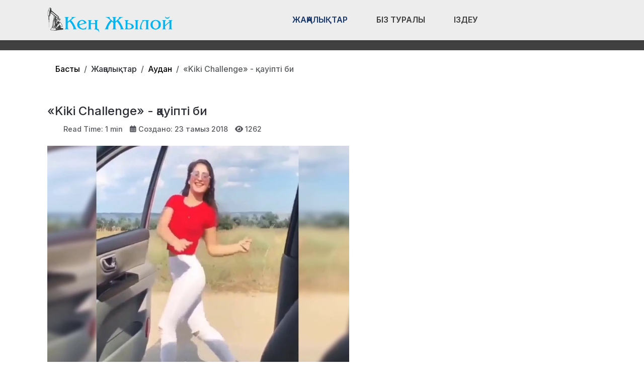

--- FILE ---
content_type: text/html; charset=utf-8
request_url: https://ken-zhyloi.kz/zhanalyqtar/audan/kiki-challenge-auipti-bi.html
body_size: 13434
content:
<!DOCTYPE html>
<html lang="ru-ru" dir="ltr" data-bs-theme="light">

<head>
   <meta http-equiv="X-UA-Compatible" content="IE=edge" /><meta name="viewport" content="width=device-width, initial-scale=1" /><meta name="HandheldFriendly" content="true" /><meta name="mobile-web-app-capable" content="YES" /> <!-- document meta -->
   <meta charset="utf-8">
	<meta property="og:type" content="article">
	<meta property="og:image" content="https://ken-zhyloi.kz/images/joomlart/article/2ee6f501a6569cf213987ad1c50a88aa.jpg">
	<meta name="twitter:card" content="summary_large_image">
	<meta name="twitter:image" content="https://ken-zhyloi.kz/images/joomlart/article/2ee6f501a6569cf213987ad1c50a88aa.jpg">
	<meta property="og:title" content="«Kiki Challenge» - қауіпті би">
	<meta name="twitter:title" content="«Kiki Challenge» - қауіпті би">
	<meta property="og:description" content="Ғаламтор желісінде осы бір флэш-мобтың танымалдығы артып келеді. Өкінішке орай, жастар арасында етек жайған бұл би ел ертеңінің өміріне қауіпті болып тұр.">
	<meta name="twitter:description" content="Ғаламтор желісінде осы бір флэш-мобтың танымалдығы артып келеді. Өкінішке орай, жастар арасында етек жайған бұл би ел ертеңінің өміріне қауіпті болып тұр.">
	<meta property="og:url" content="https://ken-zhyloi.kz/zhanalyqtar/audan/kiki-challenge-auipti-bi.html">
	<meta name="author" content="Сайт әкімшілігі">
	<meta name="robots" content="
">
	<meta name="generator" content="Joomla! - Open Source Content Management">
	<title>«Kiki Challenge» - қауіпті би</title>
<link href="/plugins/content/jllike/js/buttons.min.css?b6713f" rel="stylesheet">
	<link href="/images/banners/favicon-new.png?b6713f" rel="shortcut icon" type="image/png" sizes="any">
	<link href="https://fonts.gstatic.com?b6713f" rel="preconnect">
	<link href="https://fonts.googleapis.com/css2?family=Inter:ital,wght@0,100;0,200;0,300;0,400;0,500;0,600;0,700;0,800;0,900;1,100;1,200;1,300;1,400;1,500;1,600;1,700;1,800;1,900&amp;display=swap" rel="stylesheet">
	<link href="/media/astroid/assets/vendor/fontawesome/css/all.min.css?b6713f" rel="stylesheet">
	<link href="/media/templates/site/astroid_template_one/css/compiled-bc4ab85bd7d4adf40caf565e559e7c7c.css?b6713f" rel="stylesheet">
	<link href="/media/templates/site/astroid_template_one/css/custom.css?b6713f" rel="stylesheet">
	<link href="/media/templates/site/astroid_template_one/css/compiled-04c8e58c167b40c28d23a78dceef876c.css?b6713f" rel="stylesheet">
	<link href="/media/mod_wsacarousel/css/wsacarousel_bootstrap3.3.7.css?3.3.7" rel="stylesheet">
	<link href="/media/mod_wsacarousel/css/wsacarousel.css?b6713f" rel="stylesheet">
	<link href="/media/vendor/joomla-custom-elements/css/joomla-alert.min.css?0.4.1" rel="stylesheet">
	<style>#fi-61b9f1168f37cc48296773{margin-bottom:30px}@media (max-width: 575.98px) {#fi-61b9f1168f37cc48296773{margin-bottom:30px}}</style>
	<style>
#wsacarousel-loader628
{
width:240px;
max-width: 100%;
height: auto;
overflow: hidden;
border: 0;
}
#wsacarousel628
{
position: relative;
width: 400%;
width: calc(4 * (100% + 10px));
}
#wsacarousel-container628 .wsacarousel-item-inner { 
position: relative;
width: 25%;
float: left;
background-color: transparent; 
  height: 0;
  overflow: hidden;
  padding: 0 0 18.75% 0 ;
padding-bottom: calc(18.75% - 0.75*10px);
}
#wsacarousel-container628 .wsacarousel-item-inner .aspect-ratio-box-inside{ 
  position: absolute;
  top: 0;
  left: 0;
  width: 100%;
  height: 100%;
}

#wsacarousel628 .wsacarousel-control{
    display: -webkit-box;
    display: -ms-flexbox;
    display: flex;
    align-items: center;
    -ms-flex-pack: center;
    justify-content: center;
	width: 3.75%;
	}
#wsacarousel628 .wsacarousel-indicators {
	margin: 0 3.75% 1rem;
right: 0;
left: 0;
width:auto;
-webkit-box-pack: center;
-ms-flex-pack: center;
justify-content: center;
padding-left: 0;
}	
#wsacarousel628 #wsacarouselbottom628 {
position: relative;
bottom:0;
margin:0 calc(100% - 25%) 0 0;
margin:0 calc(100% - 25% + 10px) 0 0;
z-index: 2;
}
.indicator-numbers .wsanr628 {
background-color: transparent;
width: 30px;
height: auto;
margin: 0 3px;
text-indent: 0px;
text-align: center;
}
#wsacarouselbottom628.indicator-numbers .wsanr628.active {
opacity: 1;
}
#wsacarouselbottom628.indicator-numbers  li[data-target] {
border: 0;
border-top: 10px solid transparent;
border-bottom: 10px solid transparent;
opacity: 0.5;
transition: opacity 0.6s ease;
}
#wsacarousel628 .wsacarousel-control-next,
#wsacarousel628 .wsacarousel-indicators {
right:  calc(100% - 25% + 10px);
}
#wsacarousel-loader628 .showBothOnHover,
#wsacarousel-loader628 .showOnHover {
	opacity: 0;
	-webkit-transition: opacity 200ms ease 50ms;
	transition: opacity 200ms ease 50ms;
}
#wsacarousel-loader628 .wsashow,
#wsacarousel-loader628:hover .showBothOnHover,
#wsacarousel-loader628 .showOnHover:hover,
#wsacarousel-loader628 .showOnHover.focused  {
	outline: 0;
	opacity: 0.9;
}
.wsacarousel-control-prev {
  background-image:         linear-gradient(to right, rgba(0, 0, 0, .1) 0%, rgba(0, 0, 0, .0001) 100%);
  filter: progid:DXImageTransform.Microsoft.gradient(startColorstr='#80000000', endColorstr='#00000000', GradientType=1);
  background-repeat: repeat-x;
}
.wsacarousel-control-next {
  background-image:         linear-gradient(to right, rgba(0, 0, 0, .0001) 0%, rgba(0, 0, 0, .1) 100%);
  filter: progid:DXImageTransform.Microsoft.gradient(startColorstr='#00000000', endColorstr='#80000000', GradientType=1);
  background-repeat: repeat-x;
}
.play-pause {
position: absolute;
left: 12.5%;
left: calc(12.5% - 0.5*10px);  
top: 50%;
margin-top: -20px;
margin-left: -20px;
height: 40px;
width: 40px;
} 
.play-pause img{
width: 100%;
height: 100%; 
}
#play628 {
display:none;
}	
#wsacarousel-container628  .wsacarousel-inner .wsacarousel-caption{
position: absolute;
bottom: 0;
padding:0;
left: 0;
right: 0;
right:  calc(10px);
font-size: 12px;
line-height: 15.6px;
background-color: RGBA(0,0,0,0.5);
color: #ffffff;
}
.wsacarousel-caption {
color: #fff;
text-align: center;
}
#wsacarousel-container628 .wsacarousel-item-content{
float: left;
margin-bottom: 0px;
width: 100%;
width:  calc(100% - 10px);
height: 180px; 
aspect-ratio: 1.3333333333333;
overflow: hidden;
}
#wsacarousel-container628 .wsacarousel-item-img{
width: 100%; height: auto; max-height: 100%; object-fit: contain; object-position: 50% top;
}
    
#wsacarousel-container628 .wsacarousel-inner > .item {
    -webkit-transition-duration: 0.6s;
    -moz-transition-duration: 0.6s;
    -o-transition-duration: 0.6s;
    transition-duration: 0.6s;
}
@media (min-width: 768px) {
#wsacarousel-loader628
{
width:990px;
}
#wsacarousel628
{
width: 100%;
width: calc(100% + 10px);
}
#wsacarousel628 .wsacarousel-control{
	width: 15%;
}
#wsacarousel628 .wsacarousel-indicators {
margin: 0 15% 1rem;
}
#wsacarousel628 .wsacarousel-control-next,
#wsacarousel628 .wsacarousel-indicators {
right:  calc(10px);
}
#wsacarousel628 #wsacarouselbottom628 {
margin-right: calc(10px);
}
.play-pause {
position: absolute;
left: 50%;
left: calc(50% - 0.5*10px);  
top: 50%;
}
}

/* override position and transform in 3.3.x and 4.3.x and 5.1.x
*/
#wsacarousel-container628 .wsacarousel-inner .item.prev,
#wsacarousel-container628 .wsacarousel-inner .item.left.active {
  transform: translateX(-25%);
}
#wsacarousel-container628 .wsacarousel-inner .item.next,
#wsacarousel-container628 .wsacarousel-inner .item.right.active {
  transform: translateX(25%);
}
#wsacarousel-container628 .wsacarousel-inner .item.left,
#wsacarousel-container628 .wsacarousel-inner .item.right {
  transform: translateX(0);
}</style>
	<style>
            .jllikeproSharesContayner a {border-radius: 15px; margin-left: 6px;}
            .jllikeproSharesContayner i {width: 30px;height: 30px;}
            .jllikeproSharesContayner span {height: 30px;line-height: 30px;font-size: 1rem;}
        </style>
	<style>
            @media screen and (max-width:800px) {
                .jllikeproSharesContayner {position: fixed;right: 0;bottom: 0; z-index: 999999; background-color: #fff!important;width: 100%;}
                .jllikeproSharesContayner .event-container > div {border-radius: 0; padding: 0; display: block;}
                .like .l-count {display:none}
                .jllikeproSharesContayner a {border-radius: 0!important;margin: 0!important;}
                .l-all-count {margin-left: 10px; margin-right: 10px;}
                .jllikeproSharesContayner i {width: 44px!important; border-radius: 0!important;}
                .l-ico {background-position: 50%!important}
                .likes-block_left {text-align:left;}
                .likes-block_right {text-align:right;}
                .likes-block_center {text-align:center;}
                .button_text {display: none;}
            }
            </style>
<script src="/media/vendor/jquery/js/jquery.min.js?3.7.1"></script>
	<script src="/plugins/content/jllike/js/buttons.min.js?b6713f" defer></script>
	<script src="/media/astroid/js/jquery.easing.min.js?b6713f"></script>
	<script src="/media/astroid/js/megamenu.min.js?b6713f"></script>
	<script src="/media/astroid/js/jquery.hoverIntent.min.js?b6713f"></script>
	<script src="/media/astroid/js/offcanvas.min.js?b6713f"></script>
	<script src="/media/astroid/js/mobilemenu.min.js?b6713f"></script>
	<script src="/media/astroid/js/script.min.js?b6713f"></script>
	<script src="/media/mod_wsacarousel/js/wsacarousel_bootstrap3.3.7.js?3.3.7" defer></script>
	<script type="application/json" class="joomla-script-options new">{"joomla.jtext":{"ERROR":"Ошибка","MESSAGE":"Сообщение","NOTICE":"Внимание","WARNING":"Предупреждение","JCLOSE":"Закрыть","JOK":"Ок","JOPEN":"Открыть"},"system.paths":{"root":"","rootFull":"https:\/\/ken-zhyloi.kz\/","base":"","baseFull":"https:\/\/ken-zhyloi.kz\/"},"csrf.token":"e4aa2f9042d355d0dd0586e151579f93"}</script>
	<script src="/media/system/js/core.min.js?a3d8f8"></script>
	<script src="/media/system/js/messages.min.js?9a4811" type="module"></script>
	<script>var TEMPLATE_HASH = "533211de3e368fd844b7fc82a259dd52", ASTROID_COLOR_MODE ="light";</script>
	<script>
jQuery(document).ready(function() {
jQuery('#pause628').click(function() {
jQuery('#pause628,#play628').toggle();	
jQuery('#wsacarousel-container628').wsacarousel('pause');
});
jQuery('#play628').click(function() {
jQuery('#play628,#pause628').toggle();	
jQuery('#wsacarousel-container628').wsacarousel('cycle');
});
})
</script>
	<script type="application/ld+json">{"@context":"https://schema.org","@type":"BreadcrumbList","@id":"https://ken-zhyloi.kz/#/schema/BreadcrumbList/604","itemListElement":[{"@type":"ListItem","position":1,"item":{"@id":"https://ken-zhyloi.kz/","name":"Басты"}},{"@type":"ListItem","position":2,"item":{"@id":"https://ken-zhyloi.kz/zhanalyqtar/audan.html","name":"Аудан"}},{"@type":"ListItem","position":3,"item":{"name":"«Kiki Challenge» - қауіпті би"}}]}</script>
	<script type="application/ld+json">{"@context":"https://schema.org","@graph":[{"@type":"Organization","@id":"https://ken-zhyloi.kz/#/schema/Organization/base","name":"Кең Жылой","url":"https://ken-zhyloi.kz/"},{"@type":"WebSite","@id":"https://ken-zhyloi.kz/#/schema/WebSite/base","url":"https://ken-zhyloi.kz/","name":"Кең Жылой","publisher":{"@id":"https://ken-zhyloi.kz/#/schema/Organization/base"}},{"@type":"WebPage","@id":"https://ken-zhyloi.kz/#/schema/WebPage/base","url":"https://ken-zhyloi.kz/zhanalyqtar/audan/kiki-challenge-auipti-bi.html","name":"«Kiki Challenge» - қауіпті би","isPartOf":{"@id":"https://ken-zhyloi.kz/#/schema/WebSite/base"},"about":{"@id":"https://ken-zhyloi.kz/#/schema/Organization/base"},"inLanguage":"ru-RU","breadcrumb":{"@id":"https://ken-zhyloi.kz/#/schema/BreadcrumbList/604"}},{"@type":"Article","@id":"https://ken-zhyloi.kz/#/schema/com_content/article/488","name":"«Kiki Challenge» - қауіпті би","headline":"«Kiki Challenge» - қауіпті би","inLanguage":"ru-RU","thumbnailUrl":"images/joomlart/article/2ee6f501a6569cf213987ad1c50a88aa.jpg","image":"images/joomlart/article/2ee6f501a6569cf213987ad1c50a88aa.jpg","interactionStatistic":{"@type":"InteractionCounter","userInteractionCount":1262},"isPartOf":{"@id":"https://ken-zhyloi.kz/#/schema/WebPage/base"}}]}</script>
	<script>
            window.jllickeproSettings = window.jllickeproSettings || {};
            jllickeproSettings.url = "https://ken-zhyloi.kz";
            jllickeproSettings.typeGet = "0";
            jllickeproSettings.enableCounters = true;
            jllickeproSettings.disableMoreLikes = 0;
            jllickeproSettings.isCategory = 0;
            jllickeproSettings.buttonsContayner = "";
            jllickeproSettings.parentContayner = "div.jllikeproSharesContayner";
        </script>
	<script>window.jllickeproSettings = Object.assign(window.jllickeproSettings || {}, {"enableCounters":true,"random_likes":true});</script>
 <!-- joomla head -->
   <link href="/media/templates/site/astroid_template_one/css/custom.css?3.3.5" rel="stylesheet" type="text/css" /> <!-- head styles -->
   <!-- Google tag (gtag.js) -->
<script async src="https://www.googletagmanager.com/gtag/js?id=UA-144284301-3"></script>
<script>
  window.dataLayer = window.dataLayer || [];
  function gtag(){dataLayer.push(arguments);}
  gtag('js', new Date());

  gtag('config', 'UA-144284301-3');
</script> <!-- head scripts -->
  <link rel="image_src" href="https://ken-zhyloi.kz/images/joomlart/article/2ee6f501a6569cf213987ad1c50a88aa.jpg" />
</head> <!-- document head -->

<body class="site astroid-framework com-content view-article layout-blog itemid-1817 astroid-header-horizontal-center audan-alias tp-style-203 ru-RU ltr">
   <button type="button" title="Back to Top" id="astroid-backtotop" class="btn square" ><i class="fas fa-arrow-up"></i></button><!-- astroid container -->
<div class="astroid-container">
        <!-- astroid content -->
    <div class="astroid-content">
                <!-- astroid layout -->
        <div class="astroid-layout astroid-layout-wide">
                        <!-- astroid wrapper -->
            <div class="astroid-wrapper">
                                <div class="astroid-section astroid-header-section shadow-sm center" id="hs-1529472563843"><div class="container"><div class="astroid-row row no-gutters gx-0" id="ar-1529472563843"><div class="astroid-column col-lg-9 col-md-12 col-sm-12 col-12 col-lg-12" id="ac-1529472563843"><div class="astroid-module-position" id="ah-1529472563843"><!-- header starts -->
<header id="astroid-header" class="astroid-header astroid-horizontal-header astroid-horizontal-center-header" data-megamenu data-megamenu-class=".has-megamenu" data-megamenu-content-class=".megamenu-container" data-dropdown-arrow="true" data-header-offset="true" data-transition-speed="100" data-megamenu-animation="slide" data-easing="linear" data-astroid-trigger="hover" data-megamenu-submenu-class=".nav-submenu,.nav-submenu-static">
   <div class="d-flex flex-row justify-content-between">
      <div class="d-flex d-lg-none justify-content-start"><div class="header-mobilemenu-trigger burger-menu-button align-self-center" data-offcanvas="#astroid-mobilemenu" data-effect="mobilemenu-slide"><button aria-label="Mobile Menu Toggle" class="button" type="button"><span class="box"><span class="inner"><span class="visually-hidden">Mobile Menu Toggle</span></span></span></button></div></div>      <div class="header-left-section as-gutter-x-xl@lg d-flex justify-content-start">
                   <!-- logo starts -->
    <!-- image logo starts -->
        <div class="logo-wrapper astroid-logo">
                <a target="_self" class="astroid-logo astroid-logo-image d-flex align-items-center mr-0 mr-lg-4" href="https://ken-zhyloi.kz/">
                                <img src="https://ken-zhyloi.kz/images/astroid_template_one/ken-zhyloi-lk.png" alt="Кең Жылой" class="astroid-logo-default" />                                    
            <img src="https://ken-zhyloi.kz/images/astroid_template_one/ken-zhyloi-lk.png" alt="Кең Жылой" class="astroid-logo-mobile" />                            </a>
            </div>
    <!-- image logo ends -->
<!-- logo ends -->                         </div>
               <div class="min-w-30 d-lg-none"></div>
            <div class="header-center-section d-none d-lg-flex justify-content-center flex-lg-grow-1"><nav class=" align-self-center d-none d-lg-block" aria-label="horizontal menu"><ul class="nav astroid-nav d-none d-lg-flex"><li data-position="full" class="nav-item nav-item-id-2005 nav-item-level-1 nav-item-active nav-item-deeper nav-item-parent has-megamenu nav-item-dropdown"><!--menu link starts-->
<a href="#" title="Жаңалықтар" class="as-menu-item nav-link-item-id-2005 nav-link active megamenu-item-link item-link-heading item-level-1" data-drop-action="hover">
   <span class="nav-title">
                                          <span class="nav-title-text">Жаңалықтар</span>                                                <i class="fas fa-chevron-down nav-item-caret"></i>
                  </span>
   </a>
<!--menu link ends--><div class="megamenu-container nav-submenu-container nav-item-level-1"><ul class="nav-submenu" style="width:100vw"><li data-position="right" class="nav-item-submenu nav-item-id-1817 nav-item-level-2 nav-item-current nav-item-active"><!--menu link starts-->
<a href="/zhanalyqtar/audan.html" title="Аудан" class="as-menu-item nav-link-item-id-1817 active item-link-component item-level-2" data-drop-action="hover">
   <span class="nav-title">
                                          <span class="nav-title-text">Аудан</span>                              </span>
   </a>
<!--menu link ends--></li><li data-position="right" class="nav-item-submenu nav-item-id-1820 nav-item-level-2"><!--menu link starts-->
<a href="/zhanalyqtar/bilim-ylym.html" title="Білім" class="as-menu-item nav-link-item-id-1820 item-link-component item-level-2" data-drop-action="hover">
   <span class="nav-title">
                                          <span class="nav-title-text">Білім</span>                              </span>
   </a>
<!--menu link ends--></li><li data-position="right" class="nav-item-submenu nav-item-id-2040 nav-item-level-2"><!--menu link starts-->
<a href="/zhanalyqtar/ozekti.html" title="Өзекті" class="as-menu-item nav-link-item-id-2040 item-link-component item-level-2" data-drop-action="hover">
   <span class="nav-title">
                                          <span class="nav-title-text">Өзекті</span>                              </span>
   </a>
<!--menu link ends--></li><li data-position="right" class="nav-item-submenu nav-item-id-2041 nav-item-level-2"><!--menu link starts-->
<a href="/zhanalyqtar/qogam.html" title="Қоғам" class="as-menu-item nav-link-item-id-2041 item-link-component item-level-2" data-drop-action="hover">
   <span class="nav-title">
                                          <span class="nav-title-text">Қоғам</span>                              </span>
   </a>
<!--menu link ends--></li><li data-position="right" class="nav-item-submenu nav-item-id-1823 nav-item-level-2"><!--menu link starts-->
<a href="/zhanalyqtar/sayasat.html" title="Саясат" class="as-menu-item nav-link-item-id-1823 item-link-component item-level-2" data-drop-action="hover">
   <span class="nav-title">
                                          <span class="nav-title-text">Саясат</span>                              </span>
   </a>
<!--menu link ends--></li><li data-position="right" class="nav-item-submenu nav-item-id-1822 nav-item-level-2"><!--menu link starts-->
<a href="/zhanalyqtar/sport.html" title="Спорт" class="as-menu-item nav-link-item-id-1822 item-link-component item-level-2" data-drop-action="hover">
   <span class="nav-title">
                                          <span class="nav-title-text">Спорт</span>                              </span>
   </a>
<!--menu link ends--></li><li data-position="right" class="nav-item-submenu nav-item-id-1818 nav-item-level-2"><!--menu link starts-->
<a href="/zhanalyqtar/densauly.html" title="Денсаулық" class="as-menu-item nav-link-item-id-1818 item-link-component item-level-2" data-drop-action="hover">
   <span class="nav-title">
                                          <span class="nav-title-text">Денсаулық</span>                              </span>
   </a>
<!--menu link ends--></li><li data-position="right" class="nav-item-submenu nav-item-id-1825 nav-item-level-2"><!--menu link starts-->
<a href="/zhanalyqtar/k-sipkerlik.html" title="Кәсіпкерлік" class="as-menu-item nav-link-item-id-1825 item-link-component item-level-2" data-drop-action="hover">
   <span class="nav-title">
                                          <span class="nav-title-text">Кәсіпкерлік</span>                              </span>
   </a>
<!--menu link ends--></li><li data-position="right" class="nav-item-submenu nav-item-id-1938 nav-item-level-2"><!--menu link starts-->
<a href="/zhanalyqtar/saraptama.html" title="Сараптама" class="as-menu-item nav-link-item-id-1938 item-link-component item-level-2" data-drop-action="hover">
   <span class="nav-title">
                                          <span class="nav-title-text">Сараптама</span>                              </span>
   </a>
<!--menu link ends--></li><li data-position="right" class="nav-item-submenu nav-item-id-1939 nav-item-level-2"><!--menu link starts-->
<a href="/zhanalyqtar/tarazy.html" title="Таразы" class="as-menu-item nav-link-item-id-1939 item-link-component item-level-2" data-drop-action="hover">
   <span class="nav-title">
                                          <span class="nav-title-text">Таразы</span>                              </span>
   </a>
<!--menu link ends--></li><li data-position="right" class="nav-item-submenu nav-item-id-1940 nav-item-level-2"><!--menu link starts-->
<a href="/zhanalyqtar/m-deniet.html" title="Мәдениет" class="as-menu-item nav-link-item-id-1940 item-link-component item-level-2" data-drop-action="hover">
   <span class="nav-title">
                                          <span class="nav-title-text">Мәдениет</span>                              </span>
   </a>
<!--menu link ends--></li><li data-position="right" class="nav-item-submenu nav-item-id-1941 nav-item-level-2"><!--menu link starts-->
<a href="/zhanalyqtar/keleshek.html" title="Келешек" class="as-menu-item nav-link-item-id-1941 item-link-component item-level-2" data-drop-action="hover">
   <span class="nav-title">
                                          <span class="nav-title-text">Келешек</span>                              </span>
   </a>
<!--menu link ends--></li><li data-position="right" class="nav-item-submenu nav-item-id-1942 nav-item-level-2"><!--menu link starts-->
<a href="/zhanalyqtar/m-naj.html" title="Мұнай" class="as-menu-item nav-link-item-id-1942 item-link-component item-level-2" data-drop-action="hover">
   <span class="nav-title">
                                          <span class="nav-title-text">Мұнай</span>                              </span>
   </a>
<!--menu link ends--></li><li data-position="right" class="nav-item-submenu nav-item-id-1943 nav-item-level-2"><!--menu link starts-->
<a href="/zhanalyqtar/ekologiya.html" title="Экология" class="as-menu-item nav-link-item-id-1943 item-link-component item-level-2" data-drop-action="hover">
   <span class="nav-title">
                                          <span class="nav-title-text">Экология</span>                              </span>
   </a>
<!--menu link ends--></li></ul></div></li><li data-position="right" class="nav-item nav-item-id-1873 nav-item-level-1"><!--menu link starts-->
<a href="/biz-turaly.html" title="Біз туралы" class="as-menu-item nav-link-item-id-1873 nav-link item-link-component item-level-1" data-drop-action="hover">
   <span class="nav-title">
                                          <span class="nav-title-text">Біз туралы</span>                              </span>
   </a>
<!--menu link ends--></li><li data-position="right" class="nav-item nav-item-id-2034 nav-item-level-1"><!--menu link starts-->
<a href="/izdeu.html" title="Іздеу" class="as-menu-item nav-link-item-id-2034 nav-link item-link-component item-level-1" data-drop-action="hover">
   <span class="nav-title">
               <i class="fab fa-searchengin"></i>
                                          <span class="nav-title-text">Іздеу</span>                              </span>
   </a>
<!--menu link ends--></li></ul></nav></div>         </div>
</header>
<!-- header ends --><!-- header starts -->
<header id="astroid-sticky-header" class="astroid-header astroid-header-sticky header-sticky-desktop header-static-mobile header-static-tablet d-none" data-megamenu data-megamenu-class=".has-megamenu" data-megamenu-content-class=".megamenu-container" data-dropdown-arrow="true" data-header-offset="true" data-transition-speed="100" data-megamenu-animation="slide" data-easing="linear" data-astroid-trigger="hover" data-megamenu-submenu-class=".nav-submenu">
   <div class="container d-flex flex-row justify-content-between">
      <div class="d-flex d-lg-none justify-content-start"><div class="header-mobilemenu-trigger burger-menu-button align-self-center" data-offcanvas="#astroid-mobilemenu" data-effect="mobilemenu-slide"><button aria-label="Mobile Menu Toggle" class="button" type="button"><span class="box"><span class="inner"><span class="visually-hidden">Mobile Menu Toggle</span></span></span></button></div></div>      <div class="header-left-section d-flex justify-content-start">
                    <!-- logo starts -->
    <!-- image logo starts -->
        <div class="logo-wrapper astroid-logo">
                <a target="_self" class="astroid-logo astroid-logo-image d-flex align-items-center mr-0 mr-lg-4" href="https://ken-zhyloi.kz/">
                                            <img src="https://ken-zhyloi.kz/images/astroid_template_one/ken-zhyloi-lk.png" alt="Кең Жылой" class="astroid-logo-sticky" />                        
            <img src="https://ken-zhyloi.kz/images/astroid_template_one/ken-zhyloi-lk.png" alt="Кең Жылой" class="astroid-logo-mobile" />                            </a>
            </div>
    <!-- image logo ends -->
<!-- logo ends -->               </div>
                <div class="min-w-30 d-lg-none"></div>
            <div class="header-center-section d-none d-lg-flex justify-content-center flex-lg-grow-1"><nav class=" astroid-nav-wraper align-self-center px-3 d-none d-lg-block mx-auto" aria-label="sticky menu"><ul class="nav astroid-nav d-none d-lg-flex"><li data-position="full" class="nav-item nav-item-id-2005 nav-item-level-1 nav-item-active nav-item-deeper nav-item-parent has-megamenu nav-item-dropdown"><!--menu link starts-->
<a href="#" title="Жаңалықтар" class="as-menu-item nav-link-item-id-2005 nav-link active megamenu-item-link item-link-heading item-level-1" data-drop-action="hover">
   <span class="nav-title">
                                          <span class="nav-title-text">Жаңалықтар</span>                                                <i class="fas fa-chevron-down nav-item-caret"></i>
                  </span>
   </a>
<!--menu link ends--><div class="megamenu-container nav-submenu-container nav-item-level-1"><ul class="nav-submenu" style="width:100vw"><li data-position="right" class="nav-item-submenu nav-item-id-1817 nav-item-level-2 nav-item-current nav-item-active"><!--menu link starts-->
<a href="/zhanalyqtar/audan.html" title="Аудан" class="as-menu-item nav-link-item-id-1817 active item-link-component item-level-2" data-drop-action="hover">
   <span class="nav-title">
                                          <span class="nav-title-text">Аудан</span>                              </span>
   </a>
<!--menu link ends--></li><li data-position="right" class="nav-item-submenu nav-item-id-1820 nav-item-level-2"><!--menu link starts-->
<a href="/zhanalyqtar/bilim-ylym.html" title="Білім" class="as-menu-item nav-link-item-id-1820 item-link-component item-level-2" data-drop-action="hover">
   <span class="nav-title">
                                          <span class="nav-title-text">Білім</span>                              </span>
   </a>
<!--menu link ends--></li><li data-position="right" class="nav-item-submenu nav-item-id-2040 nav-item-level-2"><!--menu link starts-->
<a href="/zhanalyqtar/ozekti.html" title="Өзекті" class="as-menu-item nav-link-item-id-2040 item-link-component item-level-2" data-drop-action="hover">
   <span class="nav-title">
                                          <span class="nav-title-text">Өзекті</span>                              </span>
   </a>
<!--menu link ends--></li><li data-position="right" class="nav-item-submenu nav-item-id-2041 nav-item-level-2"><!--menu link starts-->
<a href="/zhanalyqtar/qogam.html" title="Қоғам" class="as-menu-item nav-link-item-id-2041 item-link-component item-level-2" data-drop-action="hover">
   <span class="nav-title">
                                          <span class="nav-title-text">Қоғам</span>                              </span>
   </a>
<!--menu link ends--></li><li data-position="right" class="nav-item-submenu nav-item-id-1823 nav-item-level-2"><!--menu link starts-->
<a href="/zhanalyqtar/sayasat.html" title="Саясат" class="as-menu-item nav-link-item-id-1823 item-link-component item-level-2" data-drop-action="hover">
   <span class="nav-title">
                                          <span class="nav-title-text">Саясат</span>                              </span>
   </a>
<!--menu link ends--></li><li data-position="right" class="nav-item-submenu nav-item-id-1822 nav-item-level-2"><!--menu link starts-->
<a href="/zhanalyqtar/sport.html" title="Спорт" class="as-menu-item nav-link-item-id-1822 item-link-component item-level-2" data-drop-action="hover">
   <span class="nav-title">
                                          <span class="nav-title-text">Спорт</span>                              </span>
   </a>
<!--menu link ends--></li><li data-position="right" class="nav-item-submenu nav-item-id-1818 nav-item-level-2"><!--menu link starts-->
<a href="/zhanalyqtar/densauly.html" title="Денсаулық" class="as-menu-item nav-link-item-id-1818 item-link-component item-level-2" data-drop-action="hover">
   <span class="nav-title">
                                          <span class="nav-title-text">Денсаулық</span>                              </span>
   </a>
<!--menu link ends--></li><li data-position="right" class="nav-item-submenu nav-item-id-1825 nav-item-level-2"><!--menu link starts-->
<a href="/zhanalyqtar/k-sipkerlik.html" title="Кәсіпкерлік" class="as-menu-item nav-link-item-id-1825 item-link-component item-level-2" data-drop-action="hover">
   <span class="nav-title">
                                          <span class="nav-title-text">Кәсіпкерлік</span>                              </span>
   </a>
<!--menu link ends--></li><li data-position="right" class="nav-item-submenu nav-item-id-1938 nav-item-level-2"><!--menu link starts-->
<a href="/zhanalyqtar/saraptama.html" title="Сараптама" class="as-menu-item nav-link-item-id-1938 item-link-component item-level-2" data-drop-action="hover">
   <span class="nav-title">
                                          <span class="nav-title-text">Сараптама</span>                              </span>
   </a>
<!--menu link ends--></li><li data-position="right" class="nav-item-submenu nav-item-id-1939 nav-item-level-2"><!--menu link starts-->
<a href="/zhanalyqtar/tarazy.html" title="Таразы" class="as-menu-item nav-link-item-id-1939 item-link-component item-level-2" data-drop-action="hover">
   <span class="nav-title">
                                          <span class="nav-title-text">Таразы</span>                              </span>
   </a>
<!--menu link ends--></li><li data-position="right" class="nav-item-submenu nav-item-id-1940 nav-item-level-2"><!--menu link starts-->
<a href="/zhanalyqtar/m-deniet.html" title="Мәдениет" class="as-menu-item nav-link-item-id-1940 item-link-component item-level-2" data-drop-action="hover">
   <span class="nav-title">
                                          <span class="nav-title-text">Мәдениет</span>                              </span>
   </a>
<!--menu link ends--></li><li data-position="right" class="nav-item-submenu nav-item-id-1941 nav-item-level-2"><!--menu link starts-->
<a href="/zhanalyqtar/keleshek.html" title="Келешек" class="as-menu-item nav-link-item-id-1941 item-link-component item-level-2" data-drop-action="hover">
   <span class="nav-title">
                                          <span class="nav-title-text">Келешек</span>                              </span>
   </a>
<!--menu link ends--></li><li data-position="right" class="nav-item-submenu nav-item-id-1942 nav-item-level-2"><!--menu link starts-->
<a href="/zhanalyqtar/m-naj.html" title="Мұнай" class="as-menu-item nav-link-item-id-1942 item-link-component item-level-2" data-drop-action="hover">
   <span class="nav-title">
                                          <span class="nav-title-text">Мұнай</span>                              </span>
   </a>
<!--menu link ends--></li><li data-position="right" class="nav-item-submenu nav-item-id-1943 nav-item-level-2"><!--menu link starts-->
<a href="/zhanalyqtar/ekologiya.html" title="Экология" class="as-menu-item nav-link-item-id-1943 item-link-component item-level-2" data-drop-action="hover">
   <span class="nav-title">
                                          <span class="nav-title-text">Экология</span>                              </span>
   </a>
<!--menu link ends--></li></ul></div></li><li data-position="right" class="nav-item nav-item-id-1873 nav-item-level-1"><!--menu link starts-->
<a href="/biz-turaly.html" title="Біз туралы" class="as-menu-item nav-link-item-id-1873 nav-link item-link-component item-level-1" data-drop-action="hover">
   <span class="nav-title">
                                          <span class="nav-title-text">Біз туралы</span>                              </span>
   </a>
<!--menu link ends--></li><li data-position="right" class="nav-item nav-item-id-2034 nav-item-level-1"><!--menu link starts-->
<a href="/izdeu.html" title="Іздеу" class="as-menu-item nav-link-item-id-2034 nav-link item-link-component item-level-1" data-drop-action="hover">
   <span class="nav-title">
               <i class="fab fa-searchengin"></i>
                                          <span class="nav-title-text">Іздеу</span>                              </span>
   </a>
<!--menu link ends--></li></ul></nav></div>         </div>
</header>
<!-- header ends --></div></div></div></div></div><div class="astroid-section hideonxs hideonsm hideonmd" id="ts-551539321230222"><div class="container"><div class="astroid-row row" id="ar-941539321230222"><div class="astroid-column col-lg-4 col-md-12 col-sm-12 col-12 col-lg-12" id="ac-1091539321232502"><div class="astroid-module-position float-right" id="ats-691539321321578"><div class="astroid-social-icons row">
    <div class="col"><a title="WhatsApp"  href="https://wa.me/77014333576" target="_blank" rel="noopener"><i class="fab fa-whatsapp"></i></a></div><div class="col"><a title="Instagram"  href="https://www.instagram.com/ken_jyloi_gazeti/" target="_blank" rel="noopener"><i class="fab fa-instagram"></i></a></div><div class="col"><a title="Facebook"  href="https://www.facebook.com/kenzhyloi/" target="_blank" rel="noopener"><i class="fab fa-facebook-f"></i></a></div><div class="col"><a title="YouTube"  href="#" target="_blank" rel="noopener"><i class="fab fa-youtube"></i></a></div></div></div></div></div></div></div><div class="astroid-section  py-3 py-md-3" id="s5-1529739392010"><div class="container"><div class="astroid-row row" id="ar-1529739392010"><div class="astroid-column col-lg-9 col-md-12 col-sm-12 col-12 col-lg-12" id="ac-1529739392010"><div class="astroid-module-position" id="p2-1529739392010"><div class="position-2-position moduletable ">
        <nav class="mod-breadcrumbs__wrapper" aria-label="Хлебные крошки">
    <ol class="mod-breadcrumbs breadcrumb px-3 py-2">
                    <li class="mod-breadcrumbs__divider float-start">
                <span class="divider icon-location icon-fw" aria-hidden="true"></span>
            </li>
        
        <li class="mod-breadcrumbs__item breadcrumb-item"><a href="/" class="pathway"><span>Басты</span></a></li><li class="mod-breadcrumbs__item breadcrumb-item"><span>Жаңалықтар</span></li><li class="mod-breadcrumbs__item breadcrumb-item"><a href="/zhanalyqtar/audan.html" class="pathway"><span>Аудан</span></a></li><li class="mod-breadcrumbs__item breadcrumb-item active"><span>«Kiki Challenge» - қауіпті би</span></li>    </ol>
    </nav>
</div></div></div></div></div></div><div class="astroid-section astroid-component-section py-3" id="cs-1528971561366"><div class="container"><div class="astroid-row row" id="ar-1528971561366"><div class="astroid-column col-lg-6 col-md-12 col-sm-12 col-12 col-lg-12" id="ac-1528971561366"><div class="astroid-message" id="m-1528971711775"><div id="system-message-container" aria-live="polite"></div>
</div><div class="astroid-component" id="ca-k96t7p6bm"><main class="astroid-component-area">
   <div class="com-content-article item-page" itemscope itemtype="https://schema.org/Article"><meta itemprop="inLanguage" content="ru-RU"><div class="astroid-section" id="as-61b5cf11613cc086185689"><div class="astroid-row row no-gutters gx-0" id="ar-61b5cf11613cc033152637"><div class="astroid-column col-lg-12 col-md-12 col-sm-12 col-12" id="ac-61b5cf11613cc030930660"><div class="astroid-article-title" id="t-61b9bb50c0a7c455878112"><h1>«Kiki Challenge» - қауіпті би</h1></div><div class="astroid-article-infoblock" id="iba-61b9dc69558df484112986"><dl class="article-info muted above">
          <dt class="article-info-term">
                          Информация о материале                  </dt>

       
       
       
                  
       
       <dd class="readtime">
   <i class="far fa-clock"></i>
   <span>Read Time: 1 min</span>
</dd>
          
                  <dd class="create">
    <span class="icon-calendar icon-fw" aria-hidden="true"></span>
    <time datetime="2018-08-23T15:43:48+05:00">
        Создано: 23 тамыз 2018    </time>
</dd>
      
      
               <dd class="hits">
    <span class="icon-eye icon-fw" aria-hidden="true"></span>
    <meta content="UserPageVisits:1262">
      1262</dd>
         </dl></div><div class="astroid-article-full-image" id="fi-61b9f1168f37cc48296773"><figure class="left item-image">
    <img src="/images/joomlart/article/2ee6f501a6569cf213987ad1c50a88aa.jpg">    </figure>
</div><div class="astroid-article-text" id="awt-61bae20c0d2cf499628496"><p><strong>Ғаламтор желісінде осы бір флэш-мобтың танымалдығы артып келеді. Өкінішке орай, жастар арасында етек жайған бұл би ел ертеңінің өміріне қауіпті болып тұр.</strong></p>
 
<p>Өйткені оған қатысушылар көше бойында жүріп бара жатқан автокөліктен секіріп түсіп, жол үстінде билей жөнеледі. Бұл, біріншіден, адам өміріне қатер төндірсе, екіншіден, жол қозғалысы қағидасын да өрескел бұзып, өзге жол қозғалысына қатысушы азаматтарды қауіп-қатерге итермелейді.</p>
<p>Қауіпті «Kiki Challenge» флэш-мобын билетуге жол берген жүргізуші жол қозғалысы қағидасының төмендегідей талаптарын өрескел бұзады. Осы қағиданың 2-тарауы 1-тармағының 3-тармақшасында «Көлік құралының жүргізушісі көлік құралы өз еркімен қозғалуды болдырмау бойынша шараларды қолдамай көлік құралынан шықпауға міндетті» делінген. Ал 22-тарауының 5-тармағына сәйкес «Жүргізуші жолаушылардың отырып-шығуын көлік құралы толық тоқтағанға дейін жүзеге асырмауға, ал қозғалысты тек жабық есіктермен бастап, оларды толық тоқтағанға дейін ашпауға міндетті». Аталған заңнама талаптарын сақтамаған жүргізуші міндетті түрде әкімшілік жауапкершілікке тартылатынын ұмытпауы керек. Өйткені көлік иесі өзінің ғана емес, қасындағы жолаушысының да өмірі мен денсаулығы үшін жауапты. Ал шетелдік биге бола оның басын қатерге тігу – ақылды адамның ісі емес. Қазақ «Сақтансаң – сақтармын» деп бекер айтпаған ғой.</p>
<p style="text-align: right;"><strong>Сағын Доржиков, </strong></p>
<p style="text-align: right;"><strong>аудандық ішкі істер бөлімі жергілікті полиция бөлімшесінің бастығы, полиция подполковнигі.</strong></p>				<div class="jllikeproSharesContayner jllikepro_488">
				<input type="hidden" class="link-to-share" id="link-to-share-488" value="https://ken-zhyloi.kz/zhanalyqtar/audan/kiki-challenge-auipti-bi.html"/>
				<input type="hidden" class="share-title" id="share-title-488" value="«Kiki Challenge» - қауіпті би"/>
				<input type="hidden" class="share-image" id="share-image-488" value="https://ken-zhyloi.kz/images/joomlart/article/2ee6f501a6569cf213987ad1c50a88aa.jpg"/>
				<input type="hidden" class="share-desc" id="share-desc-488" value="Ғаламтор желісінде осы бір флэш-мобтың танымалдығы артып келеді. Өкінішке орай, жастар арасында етек жайған бұл би ел ертеңінің өміріне қауіпті болып тұр."/>
				<input type="hidden" class="share-id" value="488"/>
				<div class="event-container" >
				<div class="likes-block_left">					<a title="FaceBook" class="like l-fb" id="l-fb-488">
					<i class="l-ico"></i>
					<span class="l-count"></span>
					</a>					<a title="Вконтакте" class="like l-vk" id="l-vk-488">
					<i class="l-ico"></i>
					<span class="l-count"></span>
					</a>					<a title="Twitter" class="like l-tw" id="l-tw-488">
					<i class="l-ico"></i>
					<span class="l-count"></span>
					</a>					<a title="Одноклассники" class="like l-ok" id="l-ok-488">
					<i class="l-ico"></i>
					<span class="l-count"></span>
					</a>					<a title="Мой мир" class="like l-ml" id="l-ml-488">
					<i class="l-ico"></i>
					<span class="l-count"></span>
					</a>					<a title="Telegram" class="like l-tl" id="l-tl-488">
					<i class="l-ico"></i>
					<span class="l-count"></span>
					</a>					<a title="WhatsApp" class="like l-wa" id="l-wa-488">
					<i class="l-ico"></i>
					<span class="l-count"></span>
					</a>					<a title="Viber" class="like l-vi" id="l-vi-488">
					<i class="l-ico"></i>
					<span class="l-count"></span>
					</a>					<a title="Всего лайков" class="l-all" id="l-all-488">
					<i class="l-ico"></i>
					<span class="l-count l-all-count" id="l-all-count-488">0</span>
					</a>					</div>
				</div>
			</div></div></div></div></div></div>
</main></div><div class="astroid-module-position" id="cb-581539181699144"><div class="content-bottom-position moduletable ">
            <h3 class="module-title">ФОТОГАЛЕРЕЯ</h3>        
<div id="wsacarousel-loader628" class="wsacarousel wsacarousel-loader"  tabindex="0">
	<div id="wsacarousel628" class="wsacarousel-box">
		<!-- Container with data-options (animation and wsa-carousel only for info) -->
        <div id="wsacarousel-container628" class="wsacarousel slide " 
        data-ride="wsacarousel"
        data-interval="3600" 
		data-pause="hover"
		data-wrap="true"
		data-keyboard="true"
		data-duration="600"
		>
		<!-- Indicators -->
		 
			<!-- Wrapper for slides -->
        	<div id="wsacarousel-inner628" class="wsacarousel-inner"   role="listbox">
			          			<div class="wsacarousel-item item item1 active" >
          		          		    <div class="wsacarousel-item-inner seq0">
          		        <div class="aspect-ratio-box-inside" > 
              			    <div class="wsacarousel-item-content">
              				    	            			    								<img class="wsacarousel-item-img" src="/images/banners/fotogallery//kulsary_1.jpg" alt="kulsary_1.jpg" "/>
    							    						    												
    						</div>
						</div>
					</div>
					          		    <div class="wsacarousel-item-inner seq1">
          		        <div class="aspect-ratio-box-inside" > 
              			    <div class="wsacarousel-item-content">
              				    	            			    								<img class="wsacarousel-item-img" src="/images/banners/fotogallery//kulsary_2.jpg" alt="kulsary_2.jpg" "/>
    							    						    												
    						</div>
						</div>
					</div>
					          		    <div class="wsacarousel-item-inner seq2">
          		        <div class="aspect-ratio-box-inside" > 
              			    <div class="wsacarousel-item-content">
              				    	            			    								<img class="wsacarousel-item-img" src="/images/banners/fotogallery//kulsary_3.jpg" alt="kulsary_3.jpg" "/>
    							    						    												
    						</div>
						</div>
					</div>
					          		    <div class="wsacarousel-item-inner seq3">
          		        <div class="aspect-ratio-box-inside" > 
              			    <div class="wsacarousel-item-content">
              				    	            			    								<img class="wsacarousel-item-img" src="/images/banners/fotogallery//kulsary_4.jpg" alt="kulsary_4.jpg" "/>
    							    						    												
    						</div>
						</div>
					</div>
									</div><!-- end slide-frame -->
                          			<div class="wsacarousel-item item item2" >
          		          		    <div class="wsacarousel-item-inner seq0">
          		        <div class="aspect-ratio-box-inside" > 
              			    <div class="wsacarousel-item-content">
              				    	            			    								<img class="wsacarousel-item-img" src="/images/banners/fotogallery//kulsary_2.jpg" alt="kulsary_2.jpg" "/>
    							    						    												
    						</div>
						</div>
					</div>
					          		    <div class="wsacarousel-item-inner seq1">
          		        <div class="aspect-ratio-box-inside" > 
              			    <div class="wsacarousel-item-content">
              				    	            			    								<img class="wsacarousel-item-img" src="/images/banners/fotogallery//kulsary_3.jpg" alt="kulsary_3.jpg" "/>
    							    						    												
    						</div>
						</div>
					</div>
					          		    <div class="wsacarousel-item-inner seq2">
          		        <div class="aspect-ratio-box-inside" > 
              			    <div class="wsacarousel-item-content">
              				    	            			    								<img class="wsacarousel-item-img" src="/images/banners/fotogallery//kulsary_4.jpg" alt="kulsary_4.jpg" "/>
    							    						    												
    						</div>
						</div>
					</div>
					          		    <div class="wsacarousel-item-inner seq3">
          		        <div class="aspect-ratio-box-inside" > 
              			    <div class="wsacarousel-item-content">
              				    	            			    								<img class="wsacarousel-item-img" src="/images/banners/fotogallery//kulsary_5.jpg" alt="kulsary_5.jpg" "/>
    							    						    												
    						</div>
						</div>
					</div>
									</div><!-- end slide-frame -->
                          			<div class="wsacarousel-item item item3" >
          		          		    <div class="wsacarousel-item-inner seq0">
          		        <div class="aspect-ratio-box-inside" > 
              			    <div class="wsacarousel-item-content">
              				    	            			    								<img class="wsacarousel-item-img" src="/images/banners/fotogallery//kulsary_3.jpg" alt="kulsary_3.jpg" "/>
    							    						    												
    						</div>
						</div>
					</div>
					          		    <div class="wsacarousel-item-inner seq1">
          		        <div class="aspect-ratio-box-inside" > 
              			    <div class="wsacarousel-item-content">
              				    	            			    								<img class="wsacarousel-item-img" src="/images/banners/fotogallery//kulsary_4.jpg" alt="kulsary_4.jpg" "/>
    							    						    												
    						</div>
						</div>
					</div>
					          		    <div class="wsacarousel-item-inner seq2">
          		        <div class="aspect-ratio-box-inside" > 
              			    <div class="wsacarousel-item-content">
              				    	            			    								<img class="wsacarousel-item-img" src="/images/banners/fotogallery//kulsary_5.jpg" alt="kulsary_5.jpg" "/>
    							    						    												
    						</div>
						</div>
					</div>
					          		    <div class="wsacarousel-item-inner seq3">
          		        <div class="aspect-ratio-box-inside" > 
              			    <div class="wsacarousel-item-content">
              				    	            			    								<img class="wsacarousel-item-img" src="/images/banners/fotogallery//kulsary_6.jpg" alt="kulsary_6.jpg" "/>
    							    						    												
    						</div>
						</div>
					</div>
									</div><!-- end slide-frame -->
                          			<div class="wsacarousel-item item item4" >
          		          		    <div class="wsacarousel-item-inner seq0">
          		        <div class="aspect-ratio-box-inside" > 
              			    <div class="wsacarousel-item-content">
              				    	            			    								<img class="wsacarousel-item-img" src="/images/banners/fotogallery//kulsary_4.jpg" alt="kulsary_4.jpg" "/>
    							    						    												
    						</div>
						</div>
					</div>
					          		    <div class="wsacarousel-item-inner seq1">
          		        <div class="aspect-ratio-box-inside" > 
              			    <div class="wsacarousel-item-content">
              				    	            			    								<img class="wsacarousel-item-img" src="/images/banners/fotogallery//kulsary_5.jpg" alt="kulsary_5.jpg" "/>
    							    						    												
    						</div>
						</div>
					</div>
					          		    <div class="wsacarousel-item-inner seq2">
          		        <div class="aspect-ratio-box-inside" > 
              			    <div class="wsacarousel-item-content">
              				    	            			    								<img class="wsacarousel-item-img" src="/images/banners/fotogallery//kulsary_6.jpg" alt="kulsary_6.jpg" "/>
    							    						    												
    						</div>
						</div>
					</div>
					          		    <div class="wsacarousel-item-inner seq3">
          		        <div class="aspect-ratio-box-inside" > 
              			    <div class="wsacarousel-item-content">
              				    	            			    								<img class="wsacarousel-item-img" src="/images/banners/fotogallery//kulsary_7.jpg" alt="kulsary_7.jpg" "/>
    							    						    												
    						</div>
						</div>
					</div>
									</div><!-- end slide-frame -->
                          			<div class="wsacarousel-item item item5" >
          		          		    <div class="wsacarousel-item-inner seq0">
          		        <div class="aspect-ratio-box-inside" > 
              			    <div class="wsacarousel-item-content">
              				    	            			    								<img class="wsacarousel-item-img" src="/images/banners/fotogallery//kulsary_5.jpg" alt="kulsary_5.jpg" "/>
    							    						    												
    						</div>
						</div>
					</div>
					          		    <div class="wsacarousel-item-inner seq1">
          		        <div class="aspect-ratio-box-inside" > 
              			    <div class="wsacarousel-item-content">
              				    	            			    								<img class="wsacarousel-item-img" src="/images/banners/fotogallery//kulsary_6.jpg" alt="kulsary_6.jpg" "/>
    							    						    												
    						</div>
						</div>
					</div>
					          		    <div class="wsacarousel-item-inner seq2">
          		        <div class="aspect-ratio-box-inside" > 
              			    <div class="wsacarousel-item-content">
              				    	            			    								<img class="wsacarousel-item-img" src="/images/banners/fotogallery//kulsary_7.jpg" alt="kulsary_7.jpg" "/>
    							    						    												
    						</div>
						</div>
					</div>
					          		    <div class="wsacarousel-item-inner seq3">
          		        <div class="aspect-ratio-box-inside" > 
              			    <div class="wsacarousel-item-content">
              				    	            			    								<img class="wsacarousel-item-img" src="/images/banners/fotogallery//kulsary_8.jpg" alt="kulsary_8.jpg" "/>
    							    						    												
    						</div>
						</div>
					</div>
									</div><!-- end slide-frame -->
                          			<div class="wsacarousel-item item item6" >
          		          		    <div class="wsacarousel-item-inner seq0">
          		        <div class="aspect-ratio-box-inside" > 
              			    <div class="wsacarousel-item-content">
              				    	            			    								<img class="wsacarousel-item-img" src="/images/banners/fotogallery//kulsary_6.jpg" alt="kulsary_6.jpg" "/>
    							    						    												
    						</div>
						</div>
					</div>
					          		    <div class="wsacarousel-item-inner seq1">
          		        <div class="aspect-ratio-box-inside" > 
              			    <div class="wsacarousel-item-content">
              				    	            			    								<img class="wsacarousel-item-img" src="/images/banners/fotogallery//kulsary_7.jpg" alt="kulsary_7.jpg" "/>
    							    						    												
    						</div>
						</div>
					</div>
					          		    <div class="wsacarousel-item-inner seq2">
          		        <div class="aspect-ratio-box-inside" > 
              			    <div class="wsacarousel-item-content">
              				    	            			    								<img class="wsacarousel-item-img" src="/images/banners/fotogallery//kulsary_8.jpg" alt="kulsary_8.jpg" "/>
    							    						    												
    						</div>
						</div>
					</div>
					          		    <div class="wsacarousel-item-inner seq3">
          		        <div class="aspect-ratio-box-inside" > 
              			    <div class="wsacarousel-item-content">
              				    	            			    								<img class="wsacarousel-item-img" src="/images/banners/fotogallery//kulsary_9.jpg" alt="kulsary_9.jpg" "/>
    							    						    												
    						</div>
						</div>
					</div>
									</div><!-- end slide-frame -->
                          			<div class="wsacarousel-item item item7" >
          		          		    <div class="wsacarousel-item-inner seq0">
          		        <div class="aspect-ratio-box-inside" > 
              			    <div class="wsacarousel-item-content">
              				    	            			    								<img class="wsacarousel-item-img" src="/images/banners/fotogallery//kulsary_7.jpg" alt="kulsary_7.jpg" "/>
    							    						    												
    						</div>
						</div>
					</div>
					          		    <div class="wsacarousel-item-inner seq1">
          		        <div class="aspect-ratio-box-inside" > 
              			    <div class="wsacarousel-item-content">
              				    	            			    								<img class="wsacarousel-item-img" src="/images/banners/fotogallery//kulsary_8.jpg" alt="kulsary_8.jpg" "/>
    							    						    												
    						</div>
						</div>
					</div>
					          		    <div class="wsacarousel-item-inner seq2">
          		        <div class="aspect-ratio-box-inside" > 
              			    <div class="wsacarousel-item-content">
              				    	            			    								<img class="wsacarousel-item-img" src="/images/banners/fotogallery//kulsary_9.jpg" alt="kulsary_9.jpg" "/>
    							    						    												
    						</div>
						</div>
					</div>
					          		    <div class="wsacarousel-item-inner seq3">
          		        <div class="aspect-ratio-box-inside" > 
              			    <div class="wsacarousel-item-content">
              				    	            			    								<img class="wsacarousel-item-img" src="/images/banners/fotogallery//kulsary_10.jpg" alt="kulsary_10.jpg" "/>
    							    						    												
    						</div>
						</div>
					</div>
									</div><!-- end slide-frame -->
                          			<div class="wsacarousel-item item item8" >
          		          		    <div class="wsacarousel-item-inner seq0">
          		        <div class="aspect-ratio-box-inside" > 
              			    <div class="wsacarousel-item-content">
              				    	            			    								<img class="wsacarousel-item-img" src="/images/banners/fotogallery//kulsary_8.jpg" alt="kulsary_8.jpg" "/>
    							    						    												
    						</div>
						</div>
					</div>
					          		    <div class="wsacarousel-item-inner seq1">
          		        <div class="aspect-ratio-box-inside" > 
              			    <div class="wsacarousel-item-content">
              				    	            			    								<img class="wsacarousel-item-img" src="/images/banners/fotogallery//kulsary_9.jpg" alt="kulsary_9.jpg" "/>
    							    						    												
    						</div>
						</div>
					</div>
					          		    <div class="wsacarousel-item-inner seq2">
          		        <div class="aspect-ratio-box-inside" > 
              			    <div class="wsacarousel-item-content">
              				    	            			    								<img class="wsacarousel-item-img" src="/images/banners/fotogallery//kulsary_10.jpg" alt="kulsary_10.jpg" "/>
    							    						    												
    						</div>
						</div>
					</div>
					          		    <div class="wsacarousel-item-inner seq3">
          		        <div class="aspect-ratio-box-inside" > 
              			    <div class="wsacarousel-item-content">
              				    	            			    								<img class="wsacarousel-item-img" src="/images/banners/fotogallery//kulsary_11.jpg" alt="kulsary_11.jpg" "/>
    							    						    												
    						</div>
						</div>
					</div>
									</div><!-- end slide-frame -->
                          			<div class="wsacarousel-item item item9" >
          		          		    <div class="wsacarousel-item-inner seq0">
          		        <div class="aspect-ratio-box-inside" > 
              			    <div class="wsacarousel-item-content">
              				    	            			    								<img class="wsacarousel-item-img" src="/images/banners/fotogallery//kulsary_9.jpg" alt="kulsary_9.jpg" "/>
    							    						    												
    						</div>
						</div>
					</div>
					          		    <div class="wsacarousel-item-inner seq1">
          		        <div class="aspect-ratio-box-inside" > 
              			    <div class="wsacarousel-item-content">
              				    	            			    								<img class="wsacarousel-item-img" src="/images/banners/fotogallery//kulsary_10.jpg" alt="kulsary_10.jpg" "/>
    							    						    												
    						</div>
						</div>
					</div>
					          		    <div class="wsacarousel-item-inner seq2">
          		        <div class="aspect-ratio-box-inside" > 
              			    <div class="wsacarousel-item-content">
              				    	            			    								<img class="wsacarousel-item-img" src="/images/banners/fotogallery//kulsary_11.jpg" alt="kulsary_11.jpg" "/>
    							    						    												
    						</div>
						</div>
					</div>
					          		    <div class="wsacarousel-item-inner seq3">
          		        <div class="aspect-ratio-box-inside" > 
              			    <div class="wsacarousel-item-content">
              				    	            			    								<img class="wsacarousel-item-img" src="/images/banners/fotogallery//kulsary_12.jpg" alt="kulsary_12.jpg" "/>
    							    						    												
    						</div>
						</div>
					</div>
									</div><!-- end slide-frame -->
                          			<div class="wsacarousel-item item item10" >
          		          		    <div class="wsacarousel-item-inner seq0">
          		        <div class="aspect-ratio-box-inside" > 
              			    <div class="wsacarousel-item-content">
              				    	            			    								<img class="wsacarousel-item-img" src="/images/banners/fotogallery//kulsary_10.jpg" alt="kulsary_10.jpg" "/>
    							    						    												
    						</div>
						</div>
					</div>
					          		    <div class="wsacarousel-item-inner seq1">
          		        <div class="aspect-ratio-box-inside" > 
              			    <div class="wsacarousel-item-content">
              				    	            			    								<img class="wsacarousel-item-img" src="/images/banners/fotogallery//kulsary_11.jpg" alt="kulsary_11.jpg" "/>
    							    						    												
    						</div>
						</div>
					</div>
					          		    <div class="wsacarousel-item-inner seq2">
          		        <div class="aspect-ratio-box-inside" > 
              			    <div class="wsacarousel-item-content">
              				    	            			    								<img class="wsacarousel-item-img" src="/images/banners/fotogallery//kulsary_12.jpg" alt="kulsary_12.jpg" "/>
    							    						    												
    						</div>
						</div>
					</div>
					          		    <div class="wsacarousel-item-inner seq3">
          		        <div class="aspect-ratio-box-inside" > 
              			    <div class="wsacarousel-item-content">
              				    	            			    								<img class="wsacarousel-item-img" src="/images/banners/fotogallery//kulsary_13.jpg" alt="kulsary_13.jpg" "/>
    							    						    												
    						</div>
						</div>
					</div>
									</div><!-- end slide-frame -->
                          			<div class="wsacarousel-item item item11" >
          		          		    <div class="wsacarousel-item-inner seq0">
          		        <div class="aspect-ratio-box-inside" > 
              			    <div class="wsacarousel-item-content">
              				    	            			    								<img class="wsacarousel-item-img" src="/images/banners/fotogallery//kulsary_11.jpg" alt="kulsary_11.jpg" "/>
    							    						    												
    						</div>
						</div>
					</div>
					          		    <div class="wsacarousel-item-inner seq1">
          		        <div class="aspect-ratio-box-inside" > 
              			    <div class="wsacarousel-item-content">
              				    	            			    								<img class="wsacarousel-item-img" src="/images/banners/fotogallery//kulsary_12.jpg" alt="kulsary_12.jpg" "/>
    							    						    												
    						</div>
						</div>
					</div>
					          		    <div class="wsacarousel-item-inner seq2">
          		        <div class="aspect-ratio-box-inside" > 
              			    <div class="wsacarousel-item-content">
              				    	            			    								<img class="wsacarousel-item-img" src="/images/banners/fotogallery//kulsary_13.jpg" alt="kulsary_13.jpg" "/>
    							    						    												
    						</div>
						</div>
					</div>
					          		    <div class="wsacarousel-item-inner seq3">
          		        <div class="aspect-ratio-box-inside" > 
              			    <div class="wsacarousel-item-content">
              				    	            			    								<img class="wsacarousel-item-img" src="/images/banners/fotogallery//kulsary_14.jpg" alt="kulsary_14.jpg" "/>
    							    						    												
    						</div>
						</div>
					</div>
									</div><!-- end slide-frame -->
                          			<div class="wsacarousel-item item item12" >
          		          		    <div class="wsacarousel-item-inner seq0">
          		        <div class="aspect-ratio-box-inside" > 
              			    <div class="wsacarousel-item-content">
              				    	            			    								<img class="wsacarousel-item-img" src="/images/banners/fotogallery//kulsary_12.jpg" alt="kulsary_12.jpg" "/>
    							    						    												
    						</div>
						</div>
					</div>
					          		    <div class="wsacarousel-item-inner seq1">
          		        <div class="aspect-ratio-box-inside" > 
              			    <div class="wsacarousel-item-content">
              				    	            			    								<img class="wsacarousel-item-img" src="/images/banners/fotogallery//kulsary_13.jpg" alt="kulsary_13.jpg" "/>
    							    						    												
    						</div>
						</div>
					</div>
					          		    <div class="wsacarousel-item-inner seq2">
          		        <div class="aspect-ratio-box-inside" > 
              			    <div class="wsacarousel-item-content">
              				    	            			    								<img class="wsacarousel-item-img" src="/images/banners/fotogallery//kulsary_14.jpg" alt="kulsary_14.jpg" "/>
    							    						    												
    						</div>
						</div>
					</div>
					          		    <div class="wsacarousel-item-inner seq3">
          		        <div class="aspect-ratio-box-inside" > 
              			    <div class="wsacarousel-item-content">
              				    	            			    								<img class="wsacarousel-item-img" src="/images/banners/fotogallery//kulsary_15.jpg" alt="kulsary_15.jpg" "/>
    							    						    												
    						</div>
						</div>
					</div>
									</div><!-- end slide-frame -->
                          			<div class="wsacarousel-item item item13" >
          		          		    <div class="wsacarousel-item-inner seq0">
          		        <div class="aspect-ratio-box-inside" > 
              			    <div class="wsacarousel-item-content">
              				    	            			    								<img class="wsacarousel-item-img" src="/images/banners/fotogallery//kulsary_13.jpg" alt="kulsary_13.jpg" "/>
    							    						    												
    						</div>
						</div>
					</div>
					          		    <div class="wsacarousel-item-inner seq1">
          		        <div class="aspect-ratio-box-inside" > 
              			    <div class="wsacarousel-item-content">
              				    	            			    								<img class="wsacarousel-item-img" src="/images/banners/fotogallery//kulsary_14.jpg" alt="kulsary_14.jpg" "/>
    							    						    												
    						</div>
						</div>
					</div>
					          		    <div class="wsacarousel-item-inner seq2">
          		        <div class="aspect-ratio-box-inside" > 
              			    <div class="wsacarousel-item-content">
              				    	            			    								<img class="wsacarousel-item-img" src="/images/banners/fotogallery//kulsary_15.jpg" alt="kulsary_15.jpg" "/>
    							    						    												
    						</div>
						</div>
					</div>
					          		    <div class="wsacarousel-item-inner seq3">
          		        <div class="aspect-ratio-box-inside" > 
              			    <div class="wsacarousel-item-content">
              				    	            			    								<img class="wsacarousel-item-img" src="/images/banners/fotogallery//kulsary_16.jpg" alt="kulsary_16.jpg" "/>
    							    						    												
    						</div>
						</div>
					</div>
									</div><!-- end slide-frame -->
                          			<div class="wsacarousel-item item item14" >
          		          		    <div class="wsacarousel-item-inner seq0">
          		        <div class="aspect-ratio-box-inside" > 
              			    <div class="wsacarousel-item-content">
              				    	            			    								<img class="wsacarousel-item-img" src="/images/banners/fotogallery//kulsary_14.jpg" alt="kulsary_14.jpg" "/>
    							    						    												
    						</div>
						</div>
					</div>
					          		    <div class="wsacarousel-item-inner seq1">
          		        <div class="aspect-ratio-box-inside" > 
              			    <div class="wsacarousel-item-content">
              				    	            			    								<img class="wsacarousel-item-img" src="/images/banners/fotogallery//kulsary_15.jpg" alt="kulsary_15.jpg" "/>
    							    						    												
    						</div>
						</div>
					</div>
					          		    <div class="wsacarousel-item-inner seq2">
          		        <div class="aspect-ratio-box-inside" > 
              			    <div class="wsacarousel-item-content">
              				    	            			    								<img class="wsacarousel-item-img" src="/images/banners/fotogallery//kulsary_16.jpg" alt="kulsary_16.jpg" "/>
    							    						    												
    						</div>
						</div>
					</div>
					          		    <div class="wsacarousel-item-inner seq3">
          		        <div class="aspect-ratio-box-inside" > 
              			    <div class="wsacarousel-item-content">
              				    	            			    								<img class="wsacarousel-item-img" src="/images/banners/fotogallery//kulsary_17.jpg" alt="kulsary_17.jpg" "/>
    							    						    												
    						</div>
						</div>
					</div>
									</div><!-- end slide-frame -->
                          			<div class="wsacarousel-item item item15" >
          		          		    <div class="wsacarousel-item-inner seq0">
          		        <div class="aspect-ratio-box-inside" > 
              			    <div class="wsacarousel-item-content">
              				    	            			    								<img class="wsacarousel-item-img" src="/images/banners/fotogallery//kulsary_15.jpg" alt="kulsary_15.jpg" "/>
    							    						    												
    						</div>
						</div>
					</div>
					          		    <div class="wsacarousel-item-inner seq1">
          		        <div class="aspect-ratio-box-inside" > 
              			    <div class="wsacarousel-item-content">
              				    	            			    								<img class="wsacarousel-item-img" src="/images/banners/fotogallery//kulsary_16.jpg" alt="kulsary_16.jpg" "/>
    							    						    												
    						</div>
						</div>
					</div>
					          		    <div class="wsacarousel-item-inner seq2">
          		        <div class="aspect-ratio-box-inside" > 
              			    <div class="wsacarousel-item-content">
              				    	            			    								<img class="wsacarousel-item-img" src="/images/banners/fotogallery//kulsary_17.jpg" alt="kulsary_17.jpg" "/>
    							    						    												
    						</div>
						</div>
					</div>
					          		    <div class="wsacarousel-item-inner seq3">
          		        <div class="aspect-ratio-box-inside" > 
              			    <div class="wsacarousel-item-content">
              				    	            			    								<img class="wsacarousel-item-img" src="/images/banners/fotogallery//kulsary_18.jpg" alt="kulsary_18.jpg" "/>
    							    						    												
    						</div>
						</div>
					</div>
									</div><!-- end slide-frame -->
                          			<div class="wsacarousel-item item item16" >
          		          		    <div class="wsacarousel-item-inner seq0">
          		        <div class="aspect-ratio-box-inside" > 
              			    <div class="wsacarousel-item-content">
              				    	            			    								<img class="wsacarousel-item-img" src="/images/banners/fotogallery//kulsary_16.jpg" alt="kulsary_16.jpg" "/>
    							    						    												
    						</div>
						</div>
					</div>
					          		    <div class="wsacarousel-item-inner seq1">
          		        <div class="aspect-ratio-box-inside" > 
              			    <div class="wsacarousel-item-content">
              				    	            			    								<img class="wsacarousel-item-img" src="/images/banners/fotogallery//kulsary_17.jpg" alt="kulsary_17.jpg" "/>
    							    						    												
    						</div>
						</div>
					</div>
					          		    <div class="wsacarousel-item-inner seq2">
          		        <div class="aspect-ratio-box-inside" > 
              			    <div class="wsacarousel-item-content">
              				    	            			    								<img class="wsacarousel-item-img" src="/images/banners/fotogallery//kulsary_18.jpg" alt="kulsary_18.jpg" "/>
    							    						    												
    						</div>
						</div>
					</div>
					          		    <div class="wsacarousel-item-inner seq3">
          		        <div class="aspect-ratio-box-inside" > 
              			    <div class="wsacarousel-item-content">
              				    	            			    								<img class="wsacarousel-item-img" src="/images/banners/fotogallery//kulsary_19.jpg" alt="kulsary_19.jpg" "/>
    							    						    												
    						</div>
						</div>
					</div>
									</div><!-- end slide-frame -->
                          			<div class="wsacarousel-item item item17" >
          		          		    <div class="wsacarousel-item-inner seq0">
          		        <div class="aspect-ratio-box-inside" > 
              			    <div class="wsacarousel-item-content">
              				    	            			    								<img class="wsacarousel-item-img" src="/images/banners/fotogallery//kulsary_17.jpg" alt="kulsary_17.jpg" "/>
    							    						    												
    						</div>
						</div>
					</div>
					          		    <div class="wsacarousel-item-inner seq1">
          		        <div class="aspect-ratio-box-inside" > 
              			    <div class="wsacarousel-item-content">
              				    	            			    								<img class="wsacarousel-item-img" src="/images/banners/fotogallery//kulsary_18.jpg" alt="kulsary_18.jpg" "/>
    							    						    												
    						</div>
						</div>
					</div>
					          		    <div class="wsacarousel-item-inner seq2">
          		        <div class="aspect-ratio-box-inside" > 
              			    <div class="wsacarousel-item-content">
              				    	            			    								<img class="wsacarousel-item-img" src="/images/banners/fotogallery//kulsary_19.jpg" alt="kulsary_19.jpg" "/>
    							    						    												
    						</div>
						</div>
					</div>
					          		    <div class="wsacarousel-item-inner seq3">
          		        <div class="aspect-ratio-box-inside" > 
              			    <div class="wsacarousel-item-content">
              				    	            			    								<img class="wsacarousel-item-img" src="/images/banners/fotogallery//kulsary_20.jpg" alt="kulsary_20.jpg" "/>
    							    						    												
    						</div>
						</div>
					</div>
									</div><!-- end slide-frame -->
                          			<div class="wsacarousel-item item item18" >
          		          		    <div class="wsacarousel-item-inner seq0">
          		        <div class="aspect-ratio-box-inside" > 
              			    <div class="wsacarousel-item-content">
              				    	            			    								<img class="wsacarousel-item-img" src="/images/banners/fotogallery//kulsary_18.jpg" alt="kulsary_18.jpg" "/>
    							    						    												
    						</div>
						</div>
					</div>
					          		    <div class="wsacarousel-item-inner seq1">
          		        <div class="aspect-ratio-box-inside" > 
              			    <div class="wsacarousel-item-content">
              				    	            			    								<img class="wsacarousel-item-img" src="/images/banners/fotogallery//kulsary_19.jpg" alt="kulsary_19.jpg" "/>
    							    						    												
    						</div>
						</div>
					</div>
					          		    <div class="wsacarousel-item-inner seq2">
          		        <div class="aspect-ratio-box-inside" > 
              			    <div class="wsacarousel-item-content">
              				    	            			    								<img class="wsacarousel-item-img" src="/images/banners/fotogallery//kulsary_20.jpg" alt="kulsary_20.jpg" "/>
    							    						    												
    						</div>
						</div>
					</div>
					          		    <div class="wsacarousel-item-inner seq3">
          		        <div class="aspect-ratio-box-inside" > 
              			    <div class="wsacarousel-item-content">
              				    	            			    								<img class="wsacarousel-item-img" src="/images/banners/fotogallery//kulsary_1.jpg" alt="kulsary_1.jpg" "/>
    							    						    												
    						</div>
						</div>
					</div>
									</div><!-- end slide-frame -->
                          			<div class="wsacarousel-item item item19" >
          		          		    <div class="wsacarousel-item-inner seq0">
          		        <div class="aspect-ratio-box-inside" > 
              			    <div class="wsacarousel-item-content">
              				    	            			    								<img class="wsacarousel-item-img" src="/images/banners/fotogallery//kulsary_19.jpg" alt="kulsary_19.jpg" "/>
    							    						    												
    						</div>
						</div>
					</div>
					          		    <div class="wsacarousel-item-inner seq1">
          		        <div class="aspect-ratio-box-inside" > 
              			    <div class="wsacarousel-item-content">
              				    	            			    								<img class="wsacarousel-item-img" src="/images/banners/fotogallery//kulsary_20.jpg" alt="kulsary_20.jpg" "/>
    							    						    												
    						</div>
						</div>
					</div>
					          		    <div class="wsacarousel-item-inner seq2">
          		        <div class="aspect-ratio-box-inside" > 
              			    <div class="wsacarousel-item-content">
              				    	            			    								<img class="wsacarousel-item-img" src="/images/banners/fotogallery//kulsary_1.jpg" alt="kulsary_1.jpg" "/>
    							    						    												
    						</div>
						</div>
					</div>
					          		    <div class="wsacarousel-item-inner seq3">
          		        <div class="aspect-ratio-box-inside" > 
              			    <div class="wsacarousel-item-content">
              				    	            			    								<img class="wsacarousel-item-img" src="/images/banners/fotogallery//kulsary_2.jpg" alt="kulsary_2.jpg" "/>
    							    						    												
    						</div>
						</div>
					</div>
									</div><!-- end slide-frame -->
                          			<div class="wsacarousel-item item item20" >
          		          		    <div class="wsacarousel-item-inner seq0">
          		        <div class="aspect-ratio-box-inside" > 
              			    <div class="wsacarousel-item-content">
              				    	            			    								<img class="wsacarousel-item-img" src="/images/banners/fotogallery//kulsary_20.jpg" alt="kulsary_20.jpg" "/>
    							    						    												
    						</div>
						</div>
					</div>
					          		    <div class="wsacarousel-item-inner seq1">
          		        <div class="aspect-ratio-box-inside" > 
              			    <div class="wsacarousel-item-content">
              				    	            			    								<img class="wsacarousel-item-img" src="/images/banners/fotogallery//kulsary_1.jpg" alt="kulsary_1.jpg" "/>
    							    						    												
    						</div>
						</div>
					</div>
					          		    <div class="wsacarousel-item-inner seq2">
          		        <div class="aspect-ratio-box-inside" > 
              			    <div class="wsacarousel-item-content">
              				    	            			    								<img class="wsacarousel-item-img" src="/images/banners/fotogallery//kulsary_2.jpg" alt="kulsary_2.jpg" "/>
    							    						    												
    						</div>
						</div>
					</div>
					          		    <div class="wsacarousel-item-inner seq3">
          		        <div class="aspect-ratio-box-inside" > 
              			    <div class="wsacarousel-item-content">
              				    	            			    								<img class="wsacarousel-item-img" src="/images/banners/fotogallery//kulsary_3.jpg" alt="kulsary_3.jpg" "/>
    							    						    												
    						</div>
						</div>
					</div>
									</div><!-- end slide-frame -->
                        	</div>
                  </div>
                <div id="navigation628" class="navigation-container">
			<a class="left wsacarousel-control wsacarousel-control-prev showOnHover" href="#wsacarousel-container628" data-target="#wsacarousel-container628"  role="button" data-slide="prev" >
        	        	<span class="wsacarousel-control-prev-icon" aria-hidden="true"></span>
						</a>
			<a class="right wsacarousel-control wsacarousel-control-next showOnHover" href="#wsacarousel-container628" data-target="#wsacarousel-container628"  role="button" data-slide="next" >			
        	        	<span class="wsacarousel-control-next-icon" aria-hidden="true"></span>
						</a>
        </div>
            	    	<div class="play-pause showOnHover" >
        	<img id="play628" class="play-button "  role="button"
        	  src="data:image/svg+xml;charset=UTF-8,%3Csvg%20xmlns%3D%22http%3A%2F%2Fwww.w3.org%2F2000%2Fsvg%22%20width%3D%2240%22%20height%3D%2240%22%20viewBox%3D%22-160%20-64%20640%20640%22%20class%3D%22bi%20bi-play-fill%22%20%3E%0D%0A%20%20%20%20%20%20%20%20%3Ccircle%20fill%3D%22%23010101%22%20fill-opacity%3D%220.1%22%20cx%3D%22160%22%20cy%3D%22256%22%20r%3D%22320%22%2F%3E%0D%0A%09%09%3Cpath%20%20fill%3D%22white%22%20d%3D%22M361%20215C375.3%20223.8%20384%20239.3%20384%20256C384%20272.7%20375.3%20288.2%20361%20296.1L73.03%20472.1C58.21%20482%2039.66%20482.4%2024.52%20473.9C9.377%20465.4%200%20449.4%200%20432V80C0%2062.64%209.377%2046.63%2024.52%2038.13C39.66%2029.64%2058.21%2029.99%2073.03%2039.04L361%20215z%22%2F%3E%0D%0A%09%09%3C%2Fsvg%3E" alt="Play" tabindex="0" >
        	<img id="pause628" class="pause-button "  role="button"
        	 src="data:image/svg+xml;charset=UTF-8,%3Csvg%20xmlns%3D%22http%3A%2F%2Fwww.w3.org%2F2000%2Fsvg%22%20width%3D%2240%22%20height%3D%2240%22%20viewBox%3D%22-160%20-64%20640%20640%22%20class%3D%22bi%20bi-play-fill%22%20%3E%0D%0A%20%20%20%20%20%20%20%20%3Ccircle%20fill%3D%22%23010101%22%20fill-opacity%3D%220.1%22%20cx%3D%22160%22%20cy%3D%22256%22%20r%3D%22320%22%2F%3E%0D%0A%09%09%3Cpath%20fill%3D%22white%22%20%20d%3D%22M272%2063.1l-32%200c-26.51%200-48%2021.49-48%2047.1v288c0%2026.51%2021.49%2048%2048%2048L272%20448c26.51%200%2048-21.49%2048-48v-288C320%2085.49%20298.5%2063.1%20272%2063.1zM80%2063.1l-32%200c-26.51%200-48%2021.49-48%2048v288C0%20426.5%2021.49%20448%2048%20448l32%200c26.51%200%2048-21.49%2048-48v-288C128%2085.49%20106.5%2063.1%2080%2063.1z%22%2F%3E%0D%0A%09%09%3C%2Fsvg%3E" alt="Pause" tabindex="0" >
        </div>	 
    	    </div>
</div>

<div class="wsawsacarousel-end" style="clear: both" tabindex="0"></div>
</div></div></div></div></div></div><div class="astroid-section py-3 py-md-3" id="as-971559754066843"><div class="container"><div class="astroid-row row p-1" id="ar-971559754066843"><div class="astroid-column col-lg-6 col-md-12 col-sm-12 col-12" id="ac-671559803898570"><div class="astroid-module-position" id="p1-521559803908711"><div class="position-10-position moduletable ">
            <h3 class="module-title">Біріңғай мемлекеттік байланыс</h3>        
<div id="mod-custom640" class="mod-custom custom">
    <p><img style="display: block; margin-left: auto; margin-right: auto;" src="/images/banners/amanat-111-kz.jpg" width="250" height="355" loading="lazy" data-path="local-images:/banners/amanat-111-kz.jpg" /></p></div>
</div></div></div><div class="astroid-column col-lg-6 col-md-12 col-sm-12 col-12" id="ac-521559754066843"><div class="astroid-module-position" id="p1-771559804066774"><div class="astroid-content-left-position moduletable ">
            <h3 class="module-title">AQPARATPRINT</h3>        
<div id="mod-custom641" class="mod-custom custom">
    <p><a href="https://wa.me/77788915772" target="_blank" rel="noopener"><img src="/images/banners/aqparatprint-rayony.png" /></a></p></div>
</div></div></div></div></div></div><div class="astroid-section py-3 py-md-5" id="fs-1528971627712"><div class="container"><div class="astroid-row row" id="ar-1528971627712"><div class="astroid-column col-lg-4 col-md-12 col-sm-12 col-12" id="ac-1529739273646"><div class="astroid-module-position" id="f1-1529739275917"><div class="footer-1-position moduletable ">
        
<div id="mod-custom101" class="mod-custom custom">
    <p><img src="/images/banners/logotype-new.png" width="1043" height="209" loading="lazy" data-path="local-images:/banners/logotype-new.png"></p>
<p><span style="font-size: 12pt;">Меншік иесі: <strong>«Атырау-Ақпарат» ЖШС</strong></span></p>
<p><span style="font-size: 12pt;">Газет Қазақстан Республикасының Ақпарат және коммуникациялар министрлiгiнде 2018 жылы 16 мамыр күні тiркеліп, тіркеу туралы №17099-Г куәлiгi берiлген</span></p>
<p><span style="font-size: 12pt;">Редакция мекенжайы: <strong> Құлсары қаласы, Ұ. Әбдірахманов көшесі, 35 үй</strong></span></p>
<p><span style="font-size: 12pt;">Тел: <strong>5-42-10</strong></span></p>
<p>Whatsapp:<strong>  <a href="https://wa.me/+77017650876" target="_blank" rel="noopener">+77017650876</a></strong></p></div>
</div></div></div><div class="astroid-column col-lg-4 col-md-12 col-sm-12 col-12" id="ac-401553677916887"><div class="astroid-module-position" id="f2-861553677950431"><div class="footer-2-position moduletable ">
            <h3 class="module-title">Әлеуметтік желілеріміз</h3>        
<div id="mod-custom632" class="mod-custom custom">
    <div class="astroid-social-icons ">
<div class="col"><a title="WhatsApp" href="https://wa.me/77014333576" target="_blank" rel="noopener"> WHATSAPP</a></div>
<div class="col"><a title="Instagram" href="https://www.instagram.com/ken_jyloi_gazeti/" target="_blank" rel="noopener"> INSTAGRAM</a></div>
<div class="col"><a title="Facebook" href="https://www.facebook.com/kenzhyloi" target="_blank" rel="noopener"> FACEBOOK</a></div>
<div class="col"><a title="YouTube" href="#" target="_blank" rel="noopener"> YOUTUBE</a></div>
</div></div>
</div><div class="footer-2-position moduletable ">
        
<div id="mod-custom581" class="mod-custom custom">
    <!-- ZERO.kz -->
<div class="count"><span id="_zero_71081"> <a href="http://zero.kz/?s=71081" target="_blank" rel="noopener"> <img src="http://c.zero.kz/z.png?u=71081" alt="ZERO.kz" width="88" height="31" /> </a> </span> <!-- End ZERO.kz --> <!-- Yandex.Metrika informer --> <a href="https://metrika.yandex.ru/stat/?id=50840023&amp;from=informer" target="_blank" rel="noopener noreferrer"><img class="ym-advanced-informer" style="width: 88px; height: 31px; border: 0;" title="Яндекс.Метрика: данные за сегодня (просмотры, визиты и уникальные посетители)" src="https://informer.yandex.ru/informer/50840023/3_1_FFFFFFFF_EFEFEFFF_0_pageviews" alt="Яндекс.Метрика" data-cid="50840023" data-lang="ru" /></a> <!-- /Yandex.Metrika informer --> <!-- Yandex.Metrika counter -->
<div><img style="position: absolute; left: -9999px;" src="https://mc.yandex.ru/watch/50840023" alt="" /></div>
<!-- /Yandex.Metrika counter --></div></div>
</div></div></div><div class="astroid-column col-lg-4 col-md-12 col-sm-12 col-12" id="ac-1528971627712"><div class="astroid-module-position" id="f3-1528971723326"><div class="footer-3-position moduletable ">
            <h3 class="module-title">Сілтемелер</h3>        <ul class="nav astroidmenu menu menu-module list-inline d-block">
<li class="item-2060"><a href="/" ><span class="nav-title">Басты бет</span></a></li><li class="item-2061"><a href="/biz-turaly.html" ><span class="nav-title">Біз туралы</span></a></li><li class="item-2062"><a href="/izdeu.html" ><span class="nav-title">Іздеу</span></a></li><li class="item-2018"><a href="/zharnama.html" title="Жарнама" > <span class="nav-title">Жарнама</span></a></li></ul></div><div class="footer-3-position moduletable footer-bg">
        
<div id="mod-custom633" class="mod-custom custom">
    <p><img class="footer-bg" src="/images/banners/footer-bg.png" /></p></div>
</div></div></div></div></div></div><div class="astroid-section astroid-footer-section  py-3 py-md-3" id="as-391559717101922"><div class="container"><div class="astroid-row row" id="ar-261559717101922"><div class="astroid-column col-lg-12 col-md-12 col-sm-12 col-12" id="ac-921559717101922"><div class="astroid-module-position" id="af-771559717110667"><div id="astroid-footer" class="astroid-footer">© Кең Жылой 2026</div></div></div></div></div></div>                            </div>
            <!-- end of astroid wrapper -->
                    </div>
        <!-- end of astroid layout -->
            </div>
    <!-- end of astroid content -->
    <div id="astroid-mobilemenu-wrap"><div class="astroid-mobilemenu d-none d-init dir-left" data-class-prefix="astroid-mobilemenu" id="astroid-mobilemenu">
   <div class="burger-menu-button active">
      <button aria-label="Mobile Menu Toggle" type="button" class="button close-offcanvas offcanvas-close-btn">
         <span class="box">
            <span class="inner"><span class="visually-hidden">Mobile Menu Toggle</span></span>
         </span>
      </button>
   </div>
   <ul class="astroid-mobile-menu d-none"><li class="nav-item nav-item-id-2005 nav-item-level-1 nav-item-active nav-item-deeper nav-item-parent has-megamenu nav-item-dropdown"><!--menu link starts-->
<a href="#" title="Жаңалықтар" class="as-menu-item nav-link-item-id-2005 nav-link active item-link-heading item-level-1" data-drop-action="hover">
   <span class="nav-title">
                                          <span class="nav-title-text">Жаңалықтар</span>                              </span>
   </a>
<!--menu link ends--><ul class="nav-child list-group navbar-subnav level-1"><li class="nav-item-submenu nav-item-id-1817 nav-item-level-2 nav-item-current nav-item-active"><!--menu link starts-->
<a href="/zhanalyqtar/audan.html" title="Аудан" class="as-menu-item nav-link-item-id-1817 nav-link active item-link-component item-level-2" data-drop-action="hover">
   <span class="nav-title">
                                          <span class="nav-title-text">Аудан</span>                              </span>
   </a>
<!--menu link ends--></li><li class="nav-item-submenu nav-item-id-1820 nav-item-level-2"><!--menu link starts-->
<a href="/zhanalyqtar/bilim-ylym.html" title="Білім" class="as-menu-item nav-link-item-id-1820 nav-link item-link-component item-level-2" data-drop-action="hover">
   <span class="nav-title">
                                          <span class="nav-title-text">Білім</span>                              </span>
   </a>
<!--menu link ends--></li><li class="nav-item-submenu nav-item-id-2040 nav-item-level-2"><!--menu link starts-->
<a href="/zhanalyqtar/ozekti.html" title="Өзекті" class="as-menu-item nav-link-item-id-2040 nav-link item-link-component item-level-2" data-drop-action="hover">
   <span class="nav-title">
                                          <span class="nav-title-text">Өзекті</span>                              </span>
   </a>
<!--menu link ends--></li><li class="nav-item-submenu nav-item-id-2041 nav-item-level-2"><!--menu link starts-->
<a href="/zhanalyqtar/qogam.html" title="Қоғам" class="as-menu-item nav-link-item-id-2041 nav-link item-link-component item-level-2" data-drop-action="hover">
   <span class="nav-title">
                                          <span class="nav-title-text">Қоғам</span>                              </span>
   </a>
<!--menu link ends--></li><li class="nav-item-submenu nav-item-id-1823 nav-item-level-2"><!--menu link starts-->
<a href="/zhanalyqtar/sayasat.html" title="Саясат" class="as-menu-item nav-link-item-id-1823 nav-link item-link-component item-level-2" data-drop-action="hover">
   <span class="nav-title">
                                          <span class="nav-title-text">Саясат</span>                              </span>
   </a>
<!--menu link ends--></li><li class="nav-item-submenu nav-item-id-1822 nav-item-level-2"><!--menu link starts-->
<a href="/zhanalyqtar/sport.html" title="Спорт" class="as-menu-item nav-link-item-id-1822 nav-link item-link-component item-level-2" data-drop-action="hover">
   <span class="nav-title">
                                          <span class="nav-title-text">Спорт</span>                              </span>
   </a>
<!--menu link ends--></li><li class="nav-item-submenu nav-item-id-1818 nav-item-level-2"><!--menu link starts-->
<a href="/zhanalyqtar/densauly.html" title="Денсаулық" class="as-menu-item nav-link-item-id-1818 nav-link item-link-component item-level-2" data-drop-action="hover">
   <span class="nav-title">
                                          <span class="nav-title-text">Денсаулық</span>                              </span>
   </a>
<!--menu link ends--></li><li class="nav-item-submenu nav-item-id-1825 nav-item-level-2"><!--menu link starts-->
<a href="/zhanalyqtar/k-sipkerlik.html" title="Кәсіпкерлік" class="as-menu-item nav-link-item-id-1825 nav-link item-link-component item-level-2" data-drop-action="hover">
   <span class="nav-title">
                                          <span class="nav-title-text">Кәсіпкерлік</span>                              </span>
   </a>
<!--menu link ends--></li><li class="nav-item-submenu nav-item-id-1938 nav-item-level-2"><!--menu link starts-->
<a href="/zhanalyqtar/saraptama.html" title="Сараптама" class="as-menu-item nav-link-item-id-1938 nav-link item-link-component item-level-2" data-drop-action="hover">
   <span class="nav-title">
                                          <span class="nav-title-text">Сараптама</span>                              </span>
   </a>
<!--menu link ends--></li><li class="nav-item-submenu nav-item-id-1939 nav-item-level-2"><!--menu link starts-->
<a href="/zhanalyqtar/tarazy.html" title="Таразы" class="as-menu-item nav-link-item-id-1939 nav-link item-link-component item-level-2" data-drop-action="hover">
   <span class="nav-title">
                                          <span class="nav-title-text">Таразы</span>                              </span>
   </a>
<!--menu link ends--></li><li class="nav-item-submenu nav-item-id-1940 nav-item-level-2"><!--menu link starts-->
<a href="/zhanalyqtar/m-deniet.html" title="Мәдениет" class="as-menu-item nav-link-item-id-1940 nav-link item-link-component item-level-2" data-drop-action="hover">
   <span class="nav-title">
                                          <span class="nav-title-text">Мәдениет</span>                              </span>
   </a>
<!--menu link ends--></li><li class="nav-item-submenu nav-item-id-1941 nav-item-level-2"><!--menu link starts-->
<a href="/zhanalyqtar/keleshek.html" title="Келешек" class="as-menu-item nav-link-item-id-1941 nav-link item-link-component item-level-2" data-drop-action="hover">
   <span class="nav-title">
                                          <span class="nav-title-text">Келешек</span>                              </span>
   </a>
<!--menu link ends--></li><li class="nav-item-submenu nav-item-id-1942 nav-item-level-2"><!--menu link starts-->
<a href="/zhanalyqtar/m-naj.html" title="Мұнай" class="as-menu-item nav-link-item-id-1942 nav-link item-link-component item-level-2" data-drop-action="hover">
   <span class="nav-title">
                                          <span class="nav-title-text">Мұнай</span>                              </span>
   </a>
<!--menu link ends--></li><li class="nav-item-submenu nav-item-id-1943 nav-item-level-2"><!--menu link starts-->
<a href="/zhanalyqtar/ekologiya.html" title="Экология" class="as-menu-item nav-link-item-id-1943 nav-link item-link-component item-level-2" data-drop-action="hover">
   <span class="nav-title">
                                          <span class="nav-title-text">Экология</span>                              </span>
   </a>
<!--menu link ends--></li></ul></li><li class="nav-item nav-item-id-1873 nav-item-level-1"><!--menu link starts-->
<a href="/biz-turaly.html" title="Біз туралы" class="as-menu-item nav-link-item-id-1873 nav-link item-link-component item-level-1" data-drop-action="hover">
   <span class="nav-title">
                                          <span class="nav-title-text">Біз туралы</span>                              </span>
   </a>
<!--menu link ends--></li><li class="nav-item nav-item-id-2034 nav-item-level-1"><!--menu link starts-->
<a href="/izdeu.html" title="Іздеу" class="as-menu-item nav-link-item-id-2034 nav-link item-link-component item-level-1" data-drop-action="hover">
   <span class="nav-title">
               <i class="fab fa-searchengin"></i>
                                          <span class="nav-title-text">Іздеу</span>                              </span>
   </a>
<!--menu link ends--></li></ul></div>
</div></div>
<!-- end of astroid container -->
   <!-- body and layout -->
    <!-- body scripts -->
</body> <!-- document body -->

</html> <!-- document end -->